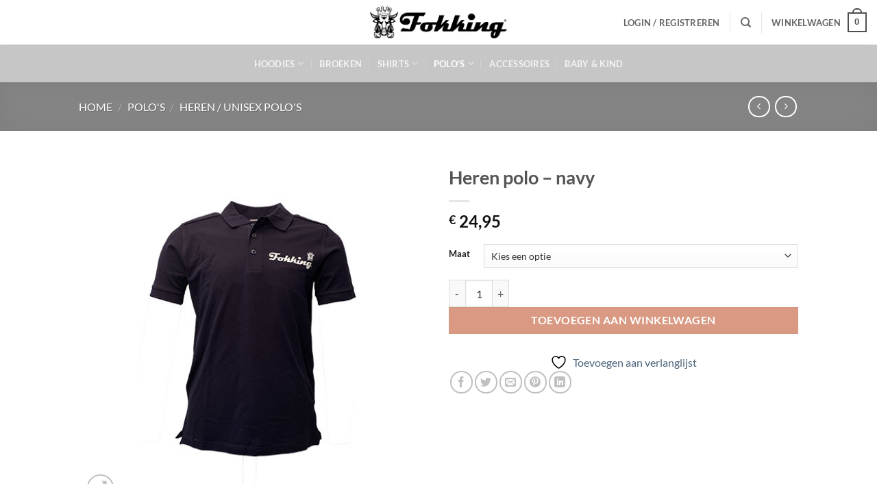

--- FILE ---
content_type: text/css
request_url: https://fokking.nl/wp-content/themes/flatsome-child/style.css?ver=3.0
body_size: 147
content:
/*
Theme Name: Flatsome Child
Description: This is a child theme for Flatsome Theme
Author: UX Themes
Template: flatsome
Version: 3.0
*/

/* Aanpassingen */
#footer .block_widget p { margin-bottom: 0px !important; }
#footer .social-icons { padding-top: 20px; }

/* Mobiele aanpassingen */
@media only screen and (max-width: 48em) {


}